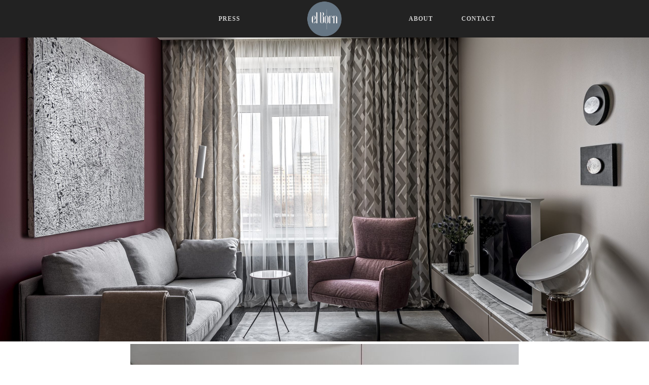

--- FILE ---
content_type: text/html; charset=UTF-8
request_url: https://www.elbornstudio.com/residential/bolshaya-filyovskaya/
body_size: 75983
content:
<!DOCTYPE html>
<html class="html" lang="en-US">
<head>
	<meta charset="UTF-8">
	<link rel="profile" href="https://gmpg.org/xfn/11">

	<title>Filyovskaya &#8211; el Born studio</title>
<meta name='robots' content='max-image-preview:large' />
<meta name="viewport" content="width=device-width, initial-scale=1"><link rel='dns-prefetch' href='//s.w.org' />
<link rel="alternate" type="application/rss+xml" title="el Born studio &raquo; Feed" href="https://www.elbornstudio.com/feed/" />
<link rel="alternate" type="application/rss+xml" title="el Born studio &raquo; Comments Feed" href="https://www.elbornstudio.com/comments/feed/" />
		<!-- This site uses the Google Analytics by MonsterInsights plugin v9.11.1 - Using Analytics tracking - https://www.monsterinsights.com/ -->
		<!-- Note: MonsterInsights is not currently configured on this site. The site owner needs to authenticate with Google Analytics in the MonsterInsights settings panel. -->
					<!-- No tracking code set -->
				<!-- / Google Analytics by MonsterInsights -->
		<script>
window._wpemojiSettings = {"baseUrl":"https:\/\/s.w.org\/images\/core\/emoji\/14.0.0\/72x72\/","ext":".png","svgUrl":"https:\/\/s.w.org\/images\/core\/emoji\/14.0.0\/svg\/","svgExt":".svg","source":{"concatemoji":"https:\/\/www.elbornstudio.com\/wp-includes\/js\/wp-emoji-release.min.js?ver=6.0.11"}};
/*! This file is auto-generated */
!function(e,a,t){var n,r,o,i=a.createElement("canvas"),p=i.getContext&&i.getContext("2d");function s(e,t){var a=String.fromCharCode,e=(p.clearRect(0,0,i.width,i.height),p.fillText(a.apply(this,e),0,0),i.toDataURL());return p.clearRect(0,0,i.width,i.height),p.fillText(a.apply(this,t),0,0),e===i.toDataURL()}function c(e){var t=a.createElement("script");t.src=e,t.defer=t.type="text/javascript",a.getElementsByTagName("head")[0].appendChild(t)}for(o=Array("flag","emoji"),t.supports={everything:!0,everythingExceptFlag:!0},r=0;r<o.length;r++)t.supports[o[r]]=function(e){if(!p||!p.fillText)return!1;switch(p.textBaseline="top",p.font="600 32px Arial",e){case"flag":return s([127987,65039,8205,9895,65039],[127987,65039,8203,9895,65039])?!1:!s([55356,56826,55356,56819],[55356,56826,8203,55356,56819])&&!s([55356,57332,56128,56423,56128,56418,56128,56421,56128,56430,56128,56423,56128,56447],[55356,57332,8203,56128,56423,8203,56128,56418,8203,56128,56421,8203,56128,56430,8203,56128,56423,8203,56128,56447]);case"emoji":return!s([129777,127995,8205,129778,127999],[129777,127995,8203,129778,127999])}return!1}(o[r]),t.supports.everything=t.supports.everything&&t.supports[o[r]],"flag"!==o[r]&&(t.supports.everythingExceptFlag=t.supports.everythingExceptFlag&&t.supports[o[r]]);t.supports.everythingExceptFlag=t.supports.everythingExceptFlag&&!t.supports.flag,t.DOMReady=!1,t.readyCallback=function(){t.DOMReady=!0},t.supports.everything||(n=function(){t.readyCallback()},a.addEventListener?(a.addEventListener("DOMContentLoaded",n,!1),e.addEventListener("load",n,!1)):(e.attachEvent("onload",n),a.attachEvent("onreadystatechange",function(){"complete"===a.readyState&&t.readyCallback()})),(e=t.source||{}).concatemoji?c(e.concatemoji):e.wpemoji&&e.twemoji&&(c(e.twemoji),c(e.wpemoji)))}(window,document,window._wpemojiSettings);
</script>
<style>
img.wp-smiley,
img.emoji {
	display: inline !important;
	border: none !important;
	box-shadow: none !important;
	height: 1em !important;
	width: 1em !important;
	margin: 0 0.07em !important;
	vertical-align: -0.1em !important;
	background: none !important;
	padding: 0 !important;
}
</style>
	<link rel='stylesheet' id='wp-block-library-css'  href='https://www.elbornstudio.com/wp-includes/css/dist/block-library/style.min.css?ver=6.0.11' media='all' />
<style id='wp-block-library-theme-inline-css'>
.wp-block-audio figcaption{color:#555;font-size:13px;text-align:center}.is-dark-theme .wp-block-audio figcaption{color:hsla(0,0%,100%,.65)}.wp-block-code{border:1px solid #ccc;border-radius:4px;font-family:Menlo,Consolas,monaco,monospace;padding:.8em 1em}.wp-block-embed figcaption{color:#555;font-size:13px;text-align:center}.is-dark-theme .wp-block-embed figcaption{color:hsla(0,0%,100%,.65)}.blocks-gallery-caption{color:#555;font-size:13px;text-align:center}.is-dark-theme .blocks-gallery-caption{color:hsla(0,0%,100%,.65)}.wp-block-image figcaption{color:#555;font-size:13px;text-align:center}.is-dark-theme .wp-block-image figcaption{color:hsla(0,0%,100%,.65)}.wp-block-pullquote{border-top:4px solid;border-bottom:4px solid;margin-bottom:1.75em;color:currentColor}.wp-block-pullquote__citation,.wp-block-pullquote cite,.wp-block-pullquote footer{color:currentColor;text-transform:uppercase;font-size:.8125em;font-style:normal}.wp-block-quote{border-left:.25em solid;margin:0 0 1.75em;padding-left:1em}.wp-block-quote cite,.wp-block-quote footer{color:currentColor;font-size:.8125em;position:relative;font-style:normal}.wp-block-quote.has-text-align-right{border-left:none;border-right:.25em solid;padding-left:0;padding-right:1em}.wp-block-quote.has-text-align-center{border:none;padding-left:0}.wp-block-quote.is-large,.wp-block-quote.is-style-large,.wp-block-quote.is-style-plain{border:none}.wp-block-search .wp-block-search__label{font-weight:700}:where(.wp-block-group.has-background){padding:1.25em 2.375em}.wp-block-separator.has-css-opacity{opacity:.4}.wp-block-separator{border:none;border-bottom:2px solid;margin-left:auto;margin-right:auto}.wp-block-separator.has-alpha-channel-opacity{opacity:1}.wp-block-separator:not(.is-style-wide):not(.is-style-dots){width:100px}.wp-block-separator.has-background:not(.is-style-dots){border-bottom:none;height:1px}.wp-block-separator.has-background:not(.is-style-wide):not(.is-style-dots){height:2px}.wp-block-table thead{border-bottom:3px solid}.wp-block-table tfoot{border-top:3px solid}.wp-block-table td,.wp-block-table th{padding:.5em;border:1px solid;word-break:normal}.wp-block-table figcaption{color:#555;font-size:13px;text-align:center}.is-dark-theme .wp-block-table figcaption{color:hsla(0,0%,100%,.65)}.wp-block-video figcaption{color:#555;font-size:13px;text-align:center}.is-dark-theme .wp-block-video figcaption{color:hsla(0,0%,100%,.65)}.wp-block-template-part.has-background{padding:1.25em 2.375em;margin-top:0;margin-bottom:0}
</style>
<style id='global-styles-inline-css'>
body{--wp--preset--color--black: #000000;--wp--preset--color--cyan-bluish-gray: #abb8c3;--wp--preset--color--white: #ffffff;--wp--preset--color--pale-pink: #f78da7;--wp--preset--color--vivid-red: #cf2e2e;--wp--preset--color--luminous-vivid-orange: #ff6900;--wp--preset--color--luminous-vivid-amber: #fcb900;--wp--preset--color--light-green-cyan: #7bdcb5;--wp--preset--color--vivid-green-cyan: #00d084;--wp--preset--color--pale-cyan-blue: #8ed1fc;--wp--preset--color--vivid-cyan-blue: #0693e3;--wp--preset--color--vivid-purple: #9b51e0;--wp--preset--gradient--vivid-cyan-blue-to-vivid-purple: linear-gradient(135deg,rgba(6,147,227,1) 0%,rgb(155,81,224) 100%);--wp--preset--gradient--light-green-cyan-to-vivid-green-cyan: linear-gradient(135deg,rgb(122,220,180) 0%,rgb(0,208,130) 100%);--wp--preset--gradient--luminous-vivid-amber-to-luminous-vivid-orange: linear-gradient(135deg,rgba(252,185,0,1) 0%,rgba(255,105,0,1) 100%);--wp--preset--gradient--luminous-vivid-orange-to-vivid-red: linear-gradient(135deg,rgba(255,105,0,1) 0%,rgb(207,46,46) 100%);--wp--preset--gradient--very-light-gray-to-cyan-bluish-gray: linear-gradient(135deg,rgb(238,238,238) 0%,rgb(169,184,195) 100%);--wp--preset--gradient--cool-to-warm-spectrum: linear-gradient(135deg,rgb(74,234,220) 0%,rgb(151,120,209) 20%,rgb(207,42,186) 40%,rgb(238,44,130) 60%,rgb(251,105,98) 80%,rgb(254,248,76) 100%);--wp--preset--gradient--blush-light-purple: linear-gradient(135deg,rgb(255,206,236) 0%,rgb(152,150,240) 100%);--wp--preset--gradient--blush-bordeaux: linear-gradient(135deg,rgb(254,205,165) 0%,rgb(254,45,45) 50%,rgb(107,0,62) 100%);--wp--preset--gradient--luminous-dusk: linear-gradient(135deg,rgb(255,203,112) 0%,rgb(199,81,192) 50%,rgb(65,88,208) 100%);--wp--preset--gradient--pale-ocean: linear-gradient(135deg,rgb(255,245,203) 0%,rgb(182,227,212) 50%,rgb(51,167,181) 100%);--wp--preset--gradient--electric-grass: linear-gradient(135deg,rgb(202,248,128) 0%,rgb(113,206,126) 100%);--wp--preset--gradient--midnight: linear-gradient(135deg,rgb(2,3,129) 0%,rgb(40,116,252) 100%);--wp--preset--duotone--dark-grayscale: url('#wp-duotone-dark-grayscale');--wp--preset--duotone--grayscale: url('#wp-duotone-grayscale');--wp--preset--duotone--purple-yellow: url('#wp-duotone-purple-yellow');--wp--preset--duotone--blue-red: url('#wp-duotone-blue-red');--wp--preset--duotone--midnight: url('#wp-duotone-midnight');--wp--preset--duotone--magenta-yellow: url('#wp-duotone-magenta-yellow');--wp--preset--duotone--purple-green: url('#wp-duotone-purple-green');--wp--preset--duotone--blue-orange: url('#wp-duotone-blue-orange');--wp--preset--font-size--small: 13px;--wp--preset--font-size--medium: 20px;--wp--preset--font-size--large: 36px;--wp--preset--font-size--x-large: 42px;}.has-black-color{color: var(--wp--preset--color--black) !important;}.has-cyan-bluish-gray-color{color: var(--wp--preset--color--cyan-bluish-gray) !important;}.has-white-color{color: var(--wp--preset--color--white) !important;}.has-pale-pink-color{color: var(--wp--preset--color--pale-pink) !important;}.has-vivid-red-color{color: var(--wp--preset--color--vivid-red) !important;}.has-luminous-vivid-orange-color{color: var(--wp--preset--color--luminous-vivid-orange) !important;}.has-luminous-vivid-amber-color{color: var(--wp--preset--color--luminous-vivid-amber) !important;}.has-light-green-cyan-color{color: var(--wp--preset--color--light-green-cyan) !important;}.has-vivid-green-cyan-color{color: var(--wp--preset--color--vivid-green-cyan) !important;}.has-pale-cyan-blue-color{color: var(--wp--preset--color--pale-cyan-blue) !important;}.has-vivid-cyan-blue-color{color: var(--wp--preset--color--vivid-cyan-blue) !important;}.has-vivid-purple-color{color: var(--wp--preset--color--vivid-purple) !important;}.has-black-background-color{background-color: var(--wp--preset--color--black) !important;}.has-cyan-bluish-gray-background-color{background-color: var(--wp--preset--color--cyan-bluish-gray) !important;}.has-white-background-color{background-color: var(--wp--preset--color--white) !important;}.has-pale-pink-background-color{background-color: var(--wp--preset--color--pale-pink) !important;}.has-vivid-red-background-color{background-color: var(--wp--preset--color--vivid-red) !important;}.has-luminous-vivid-orange-background-color{background-color: var(--wp--preset--color--luminous-vivid-orange) !important;}.has-luminous-vivid-amber-background-color{background-color: var(--wp--preset--color--luminous-vivid-amber) !important;}.has-light-green-cyan-background-color{background-color: var(--wp--preset--color--light-green-cyan) !important;}.has-vivid-green-cyan-background-color{background-color: var(--wp--preset--color--vivid-green-cyan) !important;}.has-pale-cyan-blue-background-color{background-color: var(--wp--preset--color--pale-cyan-blue) !important;}.has-vivid-cyan-blue-background-color{background-color: var(--wp--preset--color--vivid-cyan-blue) !important;}.has-vivid-purple-background-color{background-color: var(--wp--preset--color--vivid-purple) !important;}.has-black-border-color{border-color: var(--wp--preset--color--black) !important;}.has-cyan-bluish-gray-border-color{border-color: var(--wp--preset--color--cyan-bluish-gray) !important;}.has-white-border-color{border-color: var(--wp--preset--color--white) !important;}.has-pale-pink-border-color{border-color: var(--wp--preset--color--pale-pink) !important;}.has-vivid-red-border-color{border-color: var(--wp--preset--color--vivid-red) !important;}.has-luminous-vivid-orange-border-color{border-color: var(--wp--preset--color--luminous-vivid-orange) !important;}.has-luminous-vivid-amber-border-color{border-color: var(--wp--preset--color--luminous-vivid-amber) !important;}.has-light-green-cyan-border-color{border-color: var(--wp--preset--color--light-green-cyan) !important;}.has-vivid-green-cyan-border-color{border-color: var(--wp--preset--color--vivid-green-cyan) !important;}.has-pale-cyan-blue-border-color{border-color: var(--wp--preset--color--pale-cyan-blue) !important;}.has-vivid-cyan-blue-border-color{border-color: var(--wp--preset--color--vivid-cyan-blue) !important;}.has-vivid-purple-border-color{border-color: var(--wp--preset--color--vivid-purple) !important;}.has-vivid-cyan-blue-to-vivid-purple-gradient-background{background: var(--wp--preset--gradient--vivid-cyan-blue-to-vivid-purple) !important;}.has-light-green-cyan-to-vivid-green-cyan-gradient-background{background: var(--wp--preset--gradient--light-green-cyan-to-vivid-green-cyan) !important;}.has-luminous-vivid-amber-to-luminous-vivid-orange-gradient-background{background: var(--wp--preset--gradient--luminous-vivid-amber-to-luminous-vivid-orange) !important;}.has-luminous-vivid-orange-to-vivid-red-gradient-background{background: var(--wp--preset--gradient--luminous-vivid-orange-to-vivid-red) !important;}.has-very-light-gray-to-cyan-bluish-gray-gradient-background{background: var(--wp--preset--gradient--very-light-gray-to-cyan-bluish-gray) !important;}.has-cool-to-warm-spectrum-gradient-background{background: var(--wp--preset--gradient--cool-to-warm-spectrum) !important;}.has-blush-light-purple-gradient-background{background: var(--wp--preset--gradient--blush-light-purple) !important;}.has-blush-bordeaux-gradient-background{background: var(--wp--preset--gradient--blush-bordeaux) !important;}.has-luminous-dusk-gradient-background{background: var(--wp--preset--gradient--luminous-dusk) !important;}.has-pale-ocean-gradient-background{background: var(--wp--preset--gradient--pale-ocean) !important;}.has-electric-grass-gradient-background{background: var(--wp--preset--gradient--electric-grass) !important;}.has-midnight-gradient-background{background: var(--wp--preset--gradient--midnight) !important;}.has-small-font-size{font-size: var(--wp--preset--font-size--small) !important;}.has-medium-font-size{font-size: var(--wp--preset--font-size--medium) !important;}.has-large-font-size{font-size: var(--wp--preset--font-size--large) !important;}.has-x-large-font-size{font-size: var(--wp--preset--font-size--x-large) !important;}
</style>
<link rel='stylesheet' id='font-awesome-css'  href='https://www.elbornstudio.com/wp-content/themes/oceanwp/assets/fonts/fontawesome/css/all.min.css?ver=5.15.1' media='all' />
<link rel='stylesheet' id='simple-line-icons-css'  href='https://www.elbornstudio.com/wp-content/themes/oceanwp/assets/css/third/simple-line-icons.min.css?ver=2.4.0' media='all' />
<link rel='stylesheet' id='oceanwp-style-css'  href='https://www.elbornstudio.com/wp-content/themes/oceanwp/assets/css/style.min.css?ver=3.3.5' media='all' />
<link rel='stylesheet' id='oceanwp-google-font-montserrat-css'  href='http://www.elbornstudio.com/wp-content/uploads/oceanwp-webfonts-css/7b1d26ddb75797f9245819cf59fa8557.css?ver=6.0.11' media='all' />
<link rel='stylesheet' id='oceanwp-google-font-josefin-sans-css'  href='http://www.elbornstudio.com/wp-content/uploads/oceanwp-webfonts-css/7378bd90b9c91ac93de3050637071af1.css?ver=6.0.11' media='all' />
<link rel='stylesheet' id='elementor-icons-css'  href='https://www.elbornstudio.com/wp-content/plugins/elementor/assets/lib/eicons/css/elementor-icons.min.css?ver=5.16.0' media='all' />
<link rel='stylesheet' id='elementor-frontend-legacy-css'  href='https://www.elbornstudio.com/wp-content/plugins/elementor/assets/css/frontend-legacy.min.css?ver=3.7.8' media='all' />
<link rel='stylesheet' id='elementor-frontend-css'  href='https://www.elbornstudio.com/wp-content/plugins/elementor/assets/css/frontend.min.css?ver=3.7.8' media='all' />
<link rel='stylesheet' id='elementor-post-396-css'  href='https://www.elbornstudio.com/wp-content/uploads/elementor/css/post-396.css?ver=1666213553' media='all' />
<link rel='stylesheet' id='elementor-post-672-css'  href='https://www.elbornstudio.com/wp-content/uploads/elementor/css/post-672.css?ver=1668851733' media='all' />
<link rel='stylesheet' id='oe-widgets-style-css'  href='https://www.elbornstudio.com/wp-content/plugins/ocean-extra/assets/css/widgets.css?ver=6.0.11' media='all' />
<link rel='stylesheet' id='google-fonts-1-css'  href='https://fonts.googleapis.com/css?family=Roboto%3A100%2C100italic%2C200%2C200italic%2C300%2C300italic%2C400%2C400italic%2C500%2C500italic%2C600%2C600italic%2C700%2C700italic%2C800%2C800italic%2C900%2C900italic%7CRoboto+Slab%3A100%2C100italic%2C200%2C200italic%2C300%2C300italic%2C400%2C400italic%2C500%2C500italic%2C600%2C600italic%2C700%2C700italic%2C800%2C800italic%2C900%2C900italic&#038;display=auto&#038;ver=6.0.11' media='all' />
<!--n2css--><script src='https://www.elbornstudio.com/wp-includes/js/jquery/jquery.min.js?ver=3.6.0' id='jquery-core-js'></script>
<script src='https://www.elbornstudio.com/wp-includes/js/jquery/jquery-migrate.min.js?ver=3.3.2' id='jquery-migrate-js'></script>
<link rel="https://api.w.org/" href="https://www.elbornstudio.com/wp-json/" /><link rel="alternate" type="application/json" href="https://www.elbornstudio.com/wp-json/wp/v2/residential/672" /><link rel="EditURI" type="application/rsd+xml" title="RSD" href="https://www.elbornstudio.com/xmlrpc.php?rsd" />
<link rel="wlwmanifest" type="application/wlwmanifest+xml" href="https://www.elbornstudio.com/wp-includes/wlwmanifest.xml" /> 
<meta name="generator" content="WordPress 6.0.11" />
<link rel="canonical" href="https://www.elbornstudio.com/residential/bolshaya-filyovskaya/" />
<link rel='shortlink' href='https://www.elbornstudio.com/?p=672' />
<link rel="alternate" type="application/json+oembed" href="https://www.elbornstudio.com/wp-json/oembed/1.0/embed?url=https%3A%2F%2Fwww.elbornstudio.com%2Fresidential%2Fbolshaya-filyovskaya%2F" />
<link rel="alternate" type="text/xml+oembed" href="https://www.elbornstudio.com/wp-json/oembed/1.0/embed?url=https%3A%2F%2Fwww.elbornstudio.com%2Fresidential%2Fbolshaya-filyovskaya%2F&#038;format=xml" />
<style>.recentcomments a{display:inline !important;padding:0 !important;margin:0 !important;}</style><link rel="icon" href="https://www.elbornstudio.com/wp-content/uploads/2019/03/El_Born_logo_copy_2-150x150.png" sizes="32x32" />
<link rel="icon" href="https://www.elbornstudio.com/wp-content/uploads/2019/03/El_Born_logo_copy_2.png" sizes="192x192" />
<link rel="apple-touch-icon" href="https://www.elbornstudio.com/wp-content/uploads/2019/03/El_Born_logo_copy_2.png" />
<meta name="msapplication-TileImage" content="https://www.elbornstudio.com/wp-content/uploads/2019/03/El_Born_logo_copy_2.png" />
		<style id="wp-custom-css">
			/* Padding header menu items */#site-header.center-header #site-navigation-wrap .dropdown-menu >li >a{padding:0 28px}/* Blog entries */.blog-entry.grid-entry .blog-entry-header{margin:20px 0 20px}.blog-entry.grid-entry .blog-entry-inner{text-align:center}/* Single post title */.single-post h2.entry-title{text-align:center;margin:0}p{text-indent:20px;/* Отступ первой строки в пикселах */}		</style>
		<!-- OceanWP CSS -->
<style type="text/css">
/* General CSS */a:hover,a.light:hover,.theme-heading .text::before,.theme-heading .text::after,#top-bar-content >a:hover,#top-bar-social li.oceanwp-email a:hover,#site-navigation-wrap .dropdown-menu >li >a:hover,#site-header.medium-header #medium-searchform button:hover,.oceanwp-mobile-menu-icon a:hover,.blog-entry.post .blog-entry-header .entry-title a:hover,.blog-entry.post .blog-entry-readmore a:hover,.blog-entry.thumbnail-entry .blog-entry-category a,ul.meta li a:hover,.dropcap,.single nav.post-navigation .nav-links .title,body .related-post-title a:hover,body #wp-calendar caption,body .contact-info-widget.default i,body .contact-info-widget.big-icons i,body .custom-links-widget .oceanwp-custom-links li a:hover,body .custom-links-widget .oceanwp-custom-links li a:hover:before,body .posts-thumbnails-widget li a:hover,body .social-widget li.oceanwp-email a:hover,.comment-author .comment-meta .comment-reply-link,#respond #cancel-comment-reply-link:hover,#footer-widgets .footer-box a:hover,#footer-bottom a:hover,#footer-bottom #footer-bottom-menu a:hover,.sidr a:hover,.sidr-class-dropdown-toggle:hover,.sidr-class-menu-item-has-children.active >a,.sidr-class-menu-item-has-children.active >a >.sidr-class-dropdown-toggle,input[type=checkbox]:checked:before{color:#cda85c}.single nav.post-navigation .nav-links .title .owp-icon use,.blog-entry.post .blog-entry-readmore a:hover .owp-icon use,body .contact-info-widget.default .owp-icon use,body .contact-info-widget.big-icons .owp-icon use{stroke:#cda85c}input[type="button"],input[type="reset"],input[type="submit"],button[type="submit"],.button,#site-navigation-wrap .dropdown-menu >li.btn >a >span,.thumbnail:hover i,.post-quote-content,.omw-modal .omw-close-modal,body .contact-info-widget.big-icons li:hover i,body div.wpforms-container-full .wpforms-form input[type=submit],body div.wpforms-container-full .wpforms-form button[type=submit],body div.wpforms-container-full .wpforms-form .wpforms-page-button{background-color:#cda85c}.thumbnail:hover .link-post-svg-icon{background-color:#cda85c}body .contact-info-widget.big-icons li:hover .owp-icon{background-color:#cda85c}.widget-title{border-color:#cda85c}blockquote{border-color:#cda85c}#searchform-dropdown{border-color:#cda85c}.dropdown-menu .sub-menu{border-color:#cda85c}.blog-entry.large-entry .blog-entry-readmore a:hover{border-color:#cda85c}.oceanwp-newsletter-form-wrap input[type="email"]:focus{border-color:#cda85c}.social-widget li.oceanwp-email a:hover{border-color:#cda85c}#respond #cancel-comment-reply-link:hover{border-color:#cda85c}body .contact-info-widget.big-icons li:hover i{border-color:#cda85c}#footer-widgets .oceanwp-newsletter-form-wrap input[type="email"]:focus{border-color:#cda85c}blockquote,.wp-block-quote{border-left-color:#cda85c}body .contact-info-widget.big-icons li:hover .owp-icon{border-color:#cda85c}input[type="button"]:hover,input[type="reset"]:hover,input[type="submit"]:hover,button[type="submit"]:hover,input[type="button"]:focus,input[type="reset"]:focus,input[type="submit"]:focus,button[type="submit"]:focus,.button:hover,.button:focus,#site-navigation-wrap .dropdown-menu >li.btn >a:hover >span,.post-quote-author,.omw-modal .omw-close-modal:hover,body div.wpforms-container-full .wpforms-form input[type=submit]:hover,body div.wpforms-container-full .wpforms-form button[type=submit]:hover,body div.wpforms-container-full .wpforms-form .wpforms-page-button:hover{background-color:#333333}table th,table td,hr,.content-area,body.content-left-sidebar #content-wrap .content-area,.content-left-sidebar .content-area,#top-bar-wrap,#site-header,#site-header.top-header #search-toggle,.dropdown-menu ul li,.centered-minimal-page-header,.blog-entry.post,.blog-entry.grid-entry .blog-entry-inner,.blog-entry.thumbnail-entry .blog-entry-bottom,.single-post .entry-title,.single .entry-share-wrap .entry-share,.single .entry-share,.single .entry-share ul li a,.single nav.post-navigation,.single nav.post-navigation .nav-links .nav-previous,#author-bio,#author-bio .author-bio-avatar,#author-bio .author-bio-social li a,#related-posts,#comments,.comment-body,#respond #cancel-comment-reply-link,#blog-entries .type-page,.page-numbers a,.page-numbers span:not(.elementor-screen-only),.page-links span,body #wp-calendar caption,body #wp-calendar th,body #wp-calendar tbody,body .contact-info-widget.default i,body .contact-info-widget.big-icons i,body .posts-thumbnails-widget li,body .tagcloud a{border-color:#ffffff}body .contact-info-widget.big-icons .owp-icon,body .contact-info-widget.default .owp-icon{border-color:#ffffff}.container{width:1400px}form input[type="text"],form input[type="password"],form input[type="email"],form input[type="url"],form input[type="date"],form input[type="month"],form input[type="time"],form input[type="datetime"],form input[type="datetime-local"],form input[type="week"],form input[type="number"],form input[type="search"],form input[type="tel"],form input[type="color"],form select,form textarea,.woocommerce .woocommerce-checkout .select2-container--default .select2-selection--single{border-radius:2px}body div.wpforms-container-full .wpforms-form input[type=date],body div.wpforms-container-full .wpforms-form input[type=datetime],body div.wpforms-container-full .wpforms-form input[type=datetime-local],body div.wpforms-container-full .wpforms-form input[type=email],body div.wpforms-container-full .wpforms-form input[type=month],body div.wpforms-container-full .wpforms-form input[type=number],body div.wpforms-container-full .wpforms-form input[type=password],body div.wpforms-container-full .wpforms-form input[type=range],body div.wpforms-container-full .wpforms-form input[type=search],body div.wpforms-container-full .wpforms-form input[type=tel],body div.wpforms-container-full .wpforms-form input[type=text],body div.wpforms-container-full .wpforms-form input[type=time],body div.wpforms-container-full .wpforms-form input[type=url],body div.wpforms-container-full .wpforms-form input[type=week],body div.wpforms-container-full .wpforms-form select,body div.wpforms-container-full .wpforms-form textarea{border-radius:2px}form input[type="text"]:focus,form input[type="password"]:focus,form input[type="email"]:focus,form input[type="tel"]:focus,form input[type="url"]:focus,form input[type="search"]:focus,form textarea:focus,.select2-drop-active,.select2-dropdown-open.select2-drop-above .select2-choice,.select2-dropdown-open.select2-drop-above .select2-choices,.select2-drop.select2-drop-above.select2-drop-active,.select2-container-active .select2-choice,.select2-container-active .select2-choices{border-color:#d3d3d3}body div.wpforms-container-full .wpforms-form input:focus,body div.wpforms-container-full .wpforms-form textarea:focus,body div.wpforms-container-full .wpforms-form select:focus{border-color:#d3d3d3}form input[type="text"],form input[type="password"],form input[type="email"],form input[type="url"],form input[type="date"],form input[type="month"],form input[type="time"],form input[type="datetime"],form input[type="datetime-local"],form input[type="week"],form input[type="number"],form input[type="search"],form input[type="tel"],form input[type="color"],form select,form textarea,.woocommerce .woocommerce-checkout .select2-container--default .select2-selection--single{background-color:#f7f7f7}body div.wpforms-container-full .wpforms-form input[type=date],body div.wpforms-container-full .wpforms-form input[type=datetime],body div.wpforms-container-full .wpforms-form input[type=datetime-local],body div.wpforms-container-full .wpforms-form input[type=email],body div.wpforms-container-full .wpforms-form input[type=month],body div.wpforms-container-full .wpforms-form input[type=number],body div.wpforms-container-full .wpforms-form input[type=password],body div.wpforms-container-full .wpforms-form input[type=range],body div.wpforms-container-full .wpforms-form input[type=search],body div.wpforms-container-full .wpforms-form input[type=tel],body div.wpforms-container-full .wpforms-form input[type=text],body div.wpforms-container-full .wpforms-form input[type=time],body div.wpforms-container-full .wpforms-form input[type=url],body div.wpforms-container-full .wpforms-form input[type=week],body div.wpforms-container-full .wpforms-form select,body div.wpforms-container-full .wpforms-form textarea{background-color:#f7f7f7}.theme-button,input[type="submit"],button[type="submit"],button,.button,body div.wpforms-container-full .wpforms-form input[type=submit],body div.wpforms-container-full .wpforms-form button[type=submit],body div.wpforms-container-full .wpforms-form .wpforms-page-button{border-radius:2px}/* Header CSS */#site-header,.has-transparent-header .is-sticky #site-header,.has-vh-transparent .is-sticky #site-header.vertical-header,#searchform-header-replace{background-color:#222222}#site-header.has-header-media .overlay-header-media{background-color:rgba(0,0,0,0.5)}#site-logo #site-logo-inner a img,#site-header.center-header #site-navigation-wrap .middle-site-logo a img{max-width:70px}@media (max-width:480px){#site-logo #site-logo-inner a img,#site-header.center-header #site-navigation-wrap .middle-site-logo a img{max-width:50px}}#site-header #site-logo #site-logo-inner a img,#site-header.center-header #site-navigation-wrap .middle-site-logo a img{max-height:70px}@media (max-width:480px){#site-header #site-logo #site-logo-inner a img,#site-header.center-header #site-navigation-wrap .middle-site-logo a img{max-height:50px}}#searchform-dropdown input,#icon-searchform-dropdown input{background-color:#1b1b1b}#searchform-dropdown input,#icon-searchform-dropdown input{color:#ffffff}#searchform-dropdown input,#icon-searchform-dropdown input{border-color:#000000}#searchform-dropdown input:focus,#icon-searchform-dropdown input:focus{border-color:#000000}#site-navigation-wrap .dropdown-menu >li >a,.oceanwp-mobile-menu-icon a,#searchform-header-replace-close{color:#cecece}#site-navigation-wrap .dropdown-menu >li >a .owp-icon use,.oceanwp-mobile-menu-icon a .owp-icon use,#searchform-header-replace-close .owp-icon use{stroke:#cecece}#site-navigation-wrap .dropdown-menu >.current-menu-item >a,#site-navigation-wrap .dropdown-menu >.current-menu-ancestor >a,#site-navigation-wrap .dropdown-menu >.current-menu-item >a:hover,#site-navigation-wrap .dropdown-menu >.current-menu-ancestor >a:hover{color:#ffffff}.dropdown-menu .sub-menu,#searchform-dropdown,.current-shop-items-dropdown{background-color:#1b1b1b}.dropdown-menu ul li.menu-item,.navigation >ul >li >ul.megamenu.sub-menu >li,.navigation .megamenu li ul.sub-menu{border-color:#111111}.dropdown-menu ul li a.menu-link{color:#ffffff}.dropdown-menu ul li a.menu-link .owp-icon use{stroke:#ffffff}.dropdown-menu ul li a.menu-link:hover{color:#ffffff}.dropdown-menu ul li a.menu-link:hover .owp-icon use{stroke:#ffffff}.dropdown-menu ul li a.menu-link:hover{background-color:#111111}a.sidr-class-toggle-sidr-close{background-color:#222222}#sidr,#mobile-dropdown{background-color:#333333}body .sidr a,body .sidr-class-dropdown-toggle,#mobile-dropdown ul li a,#mobile-dropdown ul li a .dropdown-toggle,#mobile-fullscreen ul li a,#mobile-fullscreen .oceanwp-social-menu.simple-social ul li a{color:#cccccc}#mobile-fullscreen a.close .close-icon-inner,#mobile-fullscreen a.close .close-icon-inner::after{background-color:#cccccc}body .sidr-class-mobile-searchform input,body .sidr-class-mobile-searchform input:focus,#mobile-dropdown #mobile-menu-search form input,#mobile-fullscreen #mobile-search input,#mobile-fullscreen #mobile-search label{color:#ffffff}body .sidr-class-mobile-searchform input,#mobile-dropdown #mobile-menu-search form input,#mobile-fullscreen #mobile-search input{border-color:#111111}body .sidr-class-mobile-searchform input:focus,#mobile-dropdown #mobile-menu-search form input:focus,#mobile-fullscreen #mobile-search input:focus{border-color:#000000}.sidr-class-mobile-searchform button,#mobile-dropdown #mobile-menu-search form button{color:#cccccc}.sidr-class-mobile-searchform button .owp-icon use,#mobile-dropdown #mobile-menu-search form button .owp-icon use{stroke:#cccccc}.sidr-class-mobile-searchform button:hover,#mobile-dropdown #mobile-menu-search form button:hover{color:#ffffff}.sidr-class-mobile-searchform button:hover .owp-icon use,#mobile-dropdown #mobile-menu-search form button:hover .owp-icon use{stroke:#ffffff}/* Footer Bottom CSS */#footer-bottom{background-color:#f2f2f2}#footer-bottom,#footer-bottom p{color:#848484}#footer-bottom a,#footer-bottom #footer-bottom-menu a{color:#848484}#footer-bottom a:hover,#footer-bottom #footer-bottom-menu a:hover{color:#333333}/* Typography CSS */body{font-family:Lucida Sans Unicode,Lucida Grande,sans-serif;font-size:15px;letter-spacing:.2px}h1,h2,h3,h4,h5,h6,.theme-heading,.widget-title,.oceanwp-widget-recent-posts-title,.comment-reply-title,.entry-title,.sidebar-box .widget-title{font-family:Montserrat}#site-navigation-wrap .dropdown-menu >li >a,#site-header.full_screen-header .fs-dropdown-menu >li >a,#site-header.top-header #site-navigation-wrap .dropdown-menu >li >a,#site-header.center-header #site-navigation-wrap .dropdown-menu >li >a,#site-header.medium-header #site-navigation-wrap .dropdown-menu >li >a,.oceanwp-mobile-menu-icon a{font-family:Montserrat;font-weight:600;font-size:12px;letter-spacing:1px;text-transform:uppercase}.blog-entry.post .blog-entry-header .entry-title a{font-family:Josefin Sans;font-size:25px}.single-post .entry-title{font-family:Josefin Sans;font-size:70px}#footer-bottom #copyright{font-size:11px;letter-spacing:1px;text-transform:uppercase}#footer-bottom #footer-bottom-menu{font-size:11px;letter-spacing:1px;text-transform:uppercase}
</style></head>

<body class="residential-template residential-template-elementor_header_footer single single-residential postid-672 wp-custom-logo wp-embed-responsive oceanwp-theme fullscreen-mobile no-header-border default-breakpoint has-sidebar content-right-sidebar page-header-disabled has-breadcrumbs has-blog-grid elementor-default elementor-template-full-width elementor-kit-396 elementor-page elementor-page-672" itemscope="itemscope" itemtype="https://schema.org/WebPage">

	<svg xmlns="http://www.w3.org/2000/svg" viewBox="0 0 0 0" width="0" height="0" focusable="false" role="none" style="visibility: hidden; position: absolute; left: -9999px; overflow: hidden;" ><defs><filter id="wp-duotone-dark-grayscale"><feColorMatrix color-interpolation-filters="sRGB" type="matrix" values=" .299 .587 .114 0 0 .299 .587 .114 0 0 .299 .587 .114 0 0 .299 .587 .114 0 0 " /><feComponentTransfer color-interpolation-filters="sRGB" ><feFuncR type="table" tableValues="0 0.49803921568627" /><feFuncG type="table" tableValues="0 0.49803921568627" /><feFuncB type="table" tableValues="0 0.49803921568627" /><feFuncA type="table" tableValues="1 1" /></feComponentTransfer><feComposite in2="SourceGraphic" operator="in" /></filter></defs></svg><svg xmlns="http://www.w3.org/2000/svg" viewBox="0 0 0 0" width="0" height="0" focusable="false" role="none" style="visibility: hidden; position: absolute; left: -9999px; overflow: hidden;" ><defs><filter id="wp-duotone-grayscale"><feColorMatrix color-interpolation-filters="sRGB" type="matrix" values=" .299 .587 .114 0 0 .299 .587 .114 0 0 .299 .587 .114 0 0 .299 .587 .114 0 0 " /><feComponentTransfer color-interpolation-filters="sRGB" ><feFuncR type="table" tableValues="0 1" /><feFuncG type="table" tableValues="0 1" /><feFuncB type="table" tableValues="0 1" /><feFuncA type="table" tableValues="1 1" /></feComponentTransfer><feComposite in2="SourceGraphic" operator="in" /></filter></defs></svg><svg xmlns="http://www.w3.org/2000/svg" viewBox="0 0 0 0" width="0" height="0" focusable="false" role="none" style="visibility: hidden; position: absolute; left: -9999px; overflow: hidden;" ><defs><filter id="wp-duotone-purple-yellow"><feColorMatrix color-interpolation-filters="sRGB" type="matrix" values=" .299 .587 .114 0 0 .299 .587 .114 0 0 .299 .587 .114 0 0 .299 .587 .114 0 0 " /><feComponentTransfer color-interpolation-filters="sRGB" ><feFuncR type="table" tableValues="0.54901960784314 0.98823529411765" /><feFuncG type="table" tableValues="0 1" /><feFuncB type="table" tableValues="0.71764705882353 0.25490196078431" /><feFuncA type="table" tableValues="1 1" /></feComponentTransfer><feComposite in2="SourceGraphic" operator="in" /></filter></defs></svg><svg xmlns="http://www.w3.org/2000/svg" viewBox="0 0 0 0" width="0" height="0" focusable="false" role="none" style="visibility: hidden; position: absolute; left: -9999px; overflow: hidden;" ><defs><filter id="wp-duotone-blue-red"><feColorMatrix color-interpolation-filters="sRGB" type="matrix" values=" .299 .587 .114 0 0 .299 .587 .114 0 0 .299 .587 .114 0 0 .299 .587 .114 0 0 " /><feComponentTransfer color-interpolation-filters="sRGB" ><feFuncR type="table" tableValues="0 1" /><feFuncG type="table" tableValues="0 0.27843137254902" /><feFuncB type="table" tableValues="0.5921568627451 0.27843137254902" /><feFuncA type="table" tableValues="1 1" /></feComponentTransfer><feComposite in2="SourceGraphic" operator="in" /></filter></defs></svg><svg xmlns="http://www.w3.org/2000/svg" viewBox="0 0 0 0" width="0" height="0" focusable="false" role="none" style="visibility: hidden; position: absolute; left: -9999px; overflow: hidden;" ><defs><filter id="wp-duotone-midnight"><feColorMatrix color-interpolation-filters="sRGB" type="matrix" values=" .299 .587 .114 0 0 .299 .587 .114 0 0 .299 .587 .114 0 0 .299 .587 .114 0 0 " /><feComponentTransfer color-interpolation-filters="sRGB" ><feFuncR type="table" tableValues="0 0" /><feFuncG type="table" tableValues="0 0.64705882352941" /><feFuncB type="table" tableValues="0 1" /><feFuncA type="table" tableValues="1 1" /></feComponentTransfer><feComposite in2="SourceGraphic" operator="in" /></filter></defs></svg><svg xmlns="http://www.w3.org/2000/svg" viewBox="0 0 0 0" width="0" height="0" focusable="false" role="none" style="visibility: hidden; position: absolute; left: -9999px; overflow: hidden;" ><defs><filter id="wp-duotone-magenta-yellow"><feColorMatrix color-interpolation-filters="sRGB" type="matrix" values=" .299 .587 .114 0 0 .299 .587 .114 0 0 .299 .587 .114 0 0 .299 .587 .114 0 0 " /><feComponentTransfer color-interpolation-filters="sRGB" ><feFuncR type="table" tableValues="0.78039215686275 1" /><feFuncG type="table" tableValues="0 0.94901960784314" /><feFuncB type="table" tableValues="0.35294117647059 0.47058823529412" /><feFuncA type="table" tableValues="1 1" /></feComponentTransfer><feComposite in2="SourceGraphic" operator="in" /></filter></defs></svg><svg xmlns="http://www.w3.org/2000/svg" viewBox="0 0 0 0" width="0" height="0" focusable="false" role="none" style="visibility: hidden; position: absolute; left: -9999px; overflow: hidden;" ><defs><filter id="wp-duotone-purple-green"><feColorMatrix color-interpolation-filters="sRGB" type="matrix" values=" .299 .587 .114 0 0 .299 .587 .114 0 0 .299 .587 .114 0 0 .299 .587 .114 0 0 " /><feComponentTransfer color-interpolation-filters="sRGB" ><feFuncR type="table" tableValues="0.65098039215686 0.40392156862745" /><feFuncG type="table" tableValues="0 1" /><feFuncB type="table" tableValues="0.44705882352941 0.4" /><feFuncA type="table" tableValues="1 1" /></feComponentTransfer><feComposite in2="SourceGraphic" operator="in" /></filter></defs></svg><svg xmlns="http://www.w3.org/2000/svg" viewBox="0 0 0 0" width="0" height="0" focusable="false" role="none" style="visibility: hidden; position: absolute; left: -9999px; overflow: hidden;" ><defs><filter id="wp-duotone-blue-orange"><feColorMatrix color-interpolation-filters="sRGB" type="matrix" values=" .299 .587 .114 0 0 .299 .587 .114 0 0 .299 .587 .114 0 0 .299 .587 .114 0 0 " /><feComponentTransfer color-interpolation-filters="sRGB" ><feFuncR type="table" tableValues="0.098039215686275 1" /><feFuncG type="table" tableValues="0 0.66274509803922" /><feFuncB type="table" tableValues="0.84705882352941 0.41960784313725" /><feFuncA type="table" tableValues="1 1" /></feComponentTransfer><feComposite in2="SourceGraphic" operator="in" /></filter></defs></svg>
	
	<div id="outer-wrap" class="site clr">

		<a class="skip-link screen-reader-text" href="#main">Skip to content</a>

		
		<div id="wrap" class="clr">

			
			
<header id="site-header" class="center-header clr" data-height="0" itemscope="itemscope" itemtype="https://schema.org/WPHeader" role="banner">

	
		

<div id="site-header-inner" class="clr container closer">

	
	

<div id="site-logo" class="clr" itemscope itemtype="https://schema.org/Brand" >

	
	<div id="site-logo-inner" class="clr">

		<a href="https://www.elbornstudio.com/" class="custom-logo-link" rel="home"><img width="247" height="244" src="https://www.elbornstudio.com/wp-content/uploads/2019/03/El_Born_logo_copy_2.png" class="custom-logo" alt="el Born studio" srcset="https://www.elbornstudio.com/wp-content/uploads/2019/03/El_Born_logo_copy_2.png 1x, http://www.elbornstudio.com/wp-content/uploads/2019/03/El_Born_logo_copy_2.png 2x" /></a>
	</div><!-- #site-logo-inner -->

	
	
</div><!-- #site-logo -->


	
	
	<div id="site-navigation-wrap" class="no-top-border clr">

		
		<nav id="site-navigation" class="navigation main-navigation clr" itemscope="itemscope" itemtype="https://schema.org/SiteNavigationElement" role="navigation">

			<ul class="left-menu main-menu dropdown-menu sf-menu clr">
				<li id="menu-item-1230" class="menu-item menu-item-type-post_type menu-item-object-page menu-item-1230"><a href="https://www.elbornstudio.com/press/" class="menu-link"><span class="text-wrap">Press</span></a></li>			</ul>

			
			<div class="middle-site-logo clr">

				
				<a href="https://www.elbornstudio.com/" class="custom-logo-link" rel="home"><img width="247" height="244" src="https://www.elbornstudio.com/wp-content/uploads/2019/03/El_Born_logo_copy_2.png" class="custom-logo" alt="el Born studio" srcset="https://www.elbornstudio.com/wp-content/uploads/2019/03/El_Born_logo_copy_2.png 1x, http://www.elbornstudio.com/wp-content/uploads/2019/03/El_Born_logo_copy_2.png 2x" /></a>
				
			</div>

			
			<ul class="right-menu main-menu dropdown-menu sf-menu clr">

				<li id="menu-item-1231" class="menu-item menu-item-type-post_type menu-item-object-page menu-item-1231"><a href="https://www.elbornstudio.com/about-2/" class="menu-link"><span class="text-wrap">About</span></a></li><li id="menu-item-1219" class="menu-item menu-item-type-post_type menu-item-object-page menu-item-1219"><a href="https://www.elbornstudio.com/contact/" class="menu-link"><span class="text-wrap">Contact</span></a></li>
			</ul>

			
		</nav><!-- #site-navigation -->

		
	</div><!-- #site-navigation-wrap -->

	
	
	<div class="oceanwp-mobile-menu-icon clr mobile-right">

		
		
		
		<a href="#" class="mobile-menu"  aria-label="Mobile Menu">
							<i class="fa fa-bars" aria-hidden="true"></i>
								<span class="oceanwp-text">Menu</span>
				<span class="oceanwp-close-text">Close</span>
						</a>

		
		
		
	</div><!-- #oceanwp-mobile-menu-navbar -->

	

</div><!-- #site-header-inner -->



		
		
</header><!-- #site-header -->


			
			<main id="main" class="site-main clr"  role="main">

						<div data-elementor-type="wp-post" data-elementor-id="672" class="elementor elementor-672">
						<div class="elementor-inner">
				<div class="elementor-section-wrap">
									<section class="elementor-section elementor-top-section elementor-element elementor-element-aa60350 elementor-section-stretched elementor-section-full_width elementor-section-height-min-height elementor-hidden-phone elementor-section-height-default elementor-section-items-middle" data-id="aa60350" data-element_type="section" data-settings="{&quot;stretch_section&quot;:&quot;section-stretched&quot;,&quot;background_background&quot;:&quot;classic&quot;}">
						<div class="elementor-container elementor-column-gap-narrow">
							<div class="elementor-row">
					<div class="elementor-column elementor-col-100 elementor-top-column elementor-element elementor-element-9264e09" data-id="9264e09" data-element_type="column">
			<div class="elementor-column-wrap">
							<div class="elementor-widget-wrap">
								</div>
					</div>
		</div>
								</div>
					</div>
		</section>
				<section class="elementor-section elementor-top-section elementor-element elementor-element-d9fc89b elementor-section-stretched elementor-section-full_width elementor-section-content-middle elementor-section-height-default elementor-section-height-default" data-id="d9fc89b" data-element_type="section" data-settings="{&quot;stretch_section&quot;:&quot;section-stretched&quot;}">
						<div class="elementor-container elementor-column-gap-narrow">
							<div class="elementor-row">
					<div class="elementor-column elementor-col-100 elementor-top-column elementor-element elementor-element-5615bf6" data-id="5615bf6" data-element_type="column">
			<div class="elementor-column-wrap elementor-element-populated">
							<div class="elementor-widget-wrap">
						<div class="elementor-element elementor-element-767236d elementor-widget elementor-widget-image" data-id="767236d" data-element_type="widget" data-widget_type="image.default">
				<div class="elementor-widget-container">
								<div class="elementor-image">
													<a href="http://www.elbornstudio.com/wp-content/uploads/2020/05/Filyovskaya3-scaled.jpeg" data-elementor-open-lightbox="yes" e-action-hash="#elementor-action%3Aaction%3Dlightbox%26settings%3DeyJpZCI6Njc2LCJ1cmwiOiJodHRwczpcL1wvd3d3LmVsYm9ybnN0dWRpby5jb21cL3dwLWNvbnRlbnRcL3VwbG9hZHNcLzIwMjBcLzA1XC9GaWx5b3Zza2F5YTMtc2NhbGVkLmpwZWcifQ%3D%3D">
							<img width="766" height="1024" src="https://www.elbornstudio.com/wp-content/uploads/2020/05/Filyovskaya3-766x1024.jpeg" class="attachment-large size-large" alt="" loading="lazy" srcset="https://www.elbornstudio.com/wp-content/uploads/2020/05/Filyovskaya3-766x1024.jpeg 766w, https://www.elbornstudio.com/wp-content/uploads/2020/05/Filyovskaya3-224x300.jpeg 224w, https://www.elbornstudio.com/wp-content/uploads/2020/05/Filyovskaya3-768x1027.jpeg 768w, https://www.elbornstudio.com/wp-content/uploads/2020/05/Filyovskaya3-1149x1536.jpeg 1149w, https://www.elbornstudio.com/wp-content/uploads/2020/05/Filyovskaya3-1532x2048.jpeg 1532w, https://www.elbornstudio.com/wp-content/uploads/2020/05/Filyovskaya3-scaled.jpeg 1915w" sizes="(max-width: 766px) 100vw, 766px" />								</a>
														</div>
						</div>
				</div>
						</div>
					</div>
		</div>
								</div>
					</div>
		</section>
				<section class="elementor-section elementor-top-section elementor-element elementor-element-35c73b6 elementor-section-stretched elementor-section-full_width elementor-section-content-middle elementor-section-height-default elementor-section-height-default" data-id="35c73b6" data-element_type="section" data-settings="{&quot;stretch_section&quot;:&quot;section-stretched&quot;}">
						<div class="elementor-container elementor-column-gap-narrow">
							<div class="elementor-row">
					<div class="elementor-column elementor-col-100 elementor-top-column elementor-element elementor-element-41b2f0c" data-id="41b2f0c" data-element_type="column">
			<div class="elementor-column-wrap elementor-element-populated">
							<div class="elementor-widget-wrap">
						<div class="elementor-element elementor-element-0c4b44f elementor-widget elementor-widget-image" data-id="0c4b44f" data-element_type="widget" data-widget_type="image.default">
				<div class="elementor-widget-container">
								<div class="elementor-image">
													<a href="http://www.elbornstudio.com/wp-content/uploads/2020/05/Filyovskaya2-scaled.jpeg" data-elementor-open-lightbox="yes" e-action-hash="#elementor-action%3Aaction%3Dlightbox%26settings%3DeyJpZCI6Njc1LCJ1cmwiOiJodHRwczpcL1wvd3d3LmVsYm9ybnN0dWRpby5jb21cL3dwLWNvbnRlbnRcL3VwbG9hZHNcLzIwMjBcLzA1XC9GaWx5b3Zza2F5YTItc2NhbGVkLmpwZWcifQ%3D%3D">
							<img width="768" height="1024" src="https://www.elbornstudio.com/wp-content/uploads/2020/05/Filyovskaya2-768x1024.jpeg" class="attachment-large size-large" alt="" loading="lazy" srcset="https://www.elbornstudio.com/wp-content/uploads/2020/05/Filyovskaya2-768x1024.jpeg 768w, https://www.elbornstudio.com/wp-content/uploads/2020/05/Filyovskaya2-225x300.jpeg 225w, https://www.elbornstudio.com/wp-content/uploads/2020/05/Filyovskaya2-1152x1536.jpeg 1152w, https://www.elbornstudio.com/wp-content/uploads/2020/05/Filyovskaya2-1536x2048.jpeg 1536w, https://www.elbornstudio.com/wp-content/uploads/2020/05/Filyovskaya2-scaled.jpeg 1920w" sizes="(max-width: 768px) 100vw, 768px" />								</a>
														</div>
						</div>
				</div>
						</div>
					</div>
		</div>
								</div>
					</div>
		</section>
				<section class="elementor-section elementor-top-section elementor-element elementor-element-b3ed4a2 elementor-section-stretched elementor-section-full_width elementor-section-height-default elementor-section-height-default" data-id="b3ed4a2" data-element_type="section" data-settings="{&quot;stretch_section&quot;:&quot;section-stretched&quot;}">
						<div class="elementor-container elementor-column-gap-default">
							<div class="elementor-row">
					<div class="elementor-column elementor-col-50 elementor-top-column elementor-element elementor-element-4c61674" data-id="4c61674" data-element_type="column">
			<div class="elementor-column-wrap elementor-element-populated">
							<div class="elementor-widget-wrap">
						<div class="elementor-element elementor-element-add0c31 elementor-widget elementor-widget-image" data-id="add0c31" data-element_type="widget" data-widget_type="image.default">
				<div class="elementor-widget-container">
								<div class="elementor-image">
													<a href="http://www.elbornstudio.com/wp-content/uploads/2020/05/Filyovskaya19-scaled.jpeg" data-elementor-open-lightbox="yes" e-action-hash="#elementor-action%3Aaction%3Dlightbox%26settings%3DeyJpZCI6NjkxLCJ1cmwiOiJodHRwczpcL1wvd3d3LmVsYm9ybnN0dWRpby5jb21cL3dwLWNvbnRlbnRcL3VwbG9hZHNcLzIwMjBcLzA1XC9GaWx5b3Zza2F5YTE5LXNjYWxlZC5qcGVnIn0%3D">
							<img width="768" height="1024" src="https://www.elbornstudio.com/wp-content/uploads/2020/05/Filyovskaya19-768x1024.jpeg" class="attachment-large size-large" alt="" loading="lazy" srcset="https://www.elbornstudio.com/wp-content/uploads/2020/05/Filyovskaya19-768x1024.jpeg 768w, https://www.elbornstudio.com/wp-content/uploads/2020/05/Filyovskaya19-225x300.jpeg 225w, https://www.elbornstudio.com/wp-content/uploads/2020/05/Filyovskaya19-1152x1536.jpeg 1152w, https://www.elbornstudio.com/wp-content/uploads/2020/05/Filyovskaya19-1536x2048.jpeg 1536w, https://www.elbornstudio.com/wp-content/uploads/2020/05/Filyovskaya19-scaled.jpeg 1920w" sizes="(max-width: 768px) 100vw, 768px" />								</a>
														</div>
						</div>
				</div>
						</div>
					</div>
		</div>
				<div class="elementor-column elementor-col-50 elementor-top-column elementor-element elementor-element-78f94d2" data-id="78f94d2" data-element_type="column">
			<div class="elementor-column-wrap elementor-element-populated">
							<div class="elementor-widget-wrap">
						<div class="elementor-element elementor-element-1c2f765 elementor-widget elementor-widget-image" data-id="1c2f765" data-element_type="widget" data-widget_type="image.default">
				<div class="elementor-widget-container">
								<div class="elementor-image">
													<a href="http://www.elbornstudio.com/wp-content/uploads/2020/05/Filyovskaya16-scaled.jpeg" data-elementor-open-lightbox="yes" e-action-hash="#elementor-action%3Aaction%3Dlightbox%26settings%3DeyJpZCI6Njg4LCJ1cmwiOiJodHRwczpcL1wvd3d3LmVsYm9ybnN0dWRpby5jb21cL3dwLWNvbnRlbnRcL3VwbG9hZHNcLzIwMjBcLzA1XC9GaWx5b3Zza2F5YTE2LXNjYWxlZC5qcGVnIn0%3D">
							<img width="768" height="1024" src="https://www.elbornstudio.com/wp-content/uploads/2020/05/Filyovskaya16-768x1024.jpeg" class="attachment-large size-large" alt="" loading="lazy" srcset="https://www.elbornstudio.com/wp-content/uploads/2020/05/Filyovskaya16-768x1024.jpeg 768w, https://www.elbornstudio.com/wp-content/uploads/2020/05/Filyovskaya16-225x300.jpeg 225w, https://www.elbornstudio.com/wp-content/uploads/2020/05/Filyovskaya16-1152x1536.jpeg 1152w, https://www.elbornstudio.com/wp-content/uploads/2020/05/Filyovskaya16-1536x2048.jpeg 1536w, https://www.elbornstudio.com/wp-content/uploads/2020/05/Filyovskaya16-scaled.jpeg 1920w" sizes="(max-width: 768px) 100vw, 768px" />								</a>
														</div>
						</div>
				</div>
						</div>
					</div>
		</div>
								</div>
					</div>
		</section>
				<section class="elementor-section elementor-top-section elementor-element elementor-element-098c8b5 elementor-section-stretched elementor-section-full_width elementor-section-height-default elementor-section-height-default" data-id="098c8b5" data-element_type="section" data-settings="{&quot;stretch_section&quot;:&quot;section-stretched&quot;}">
						<div class="elementor-container elementor-column-gap-default">
							<div class="elementor-row">
					<div class="elementor-column elementor-col-100 elementor-top-column elementor-element elementor-element-43e8573" data-id="43e8573" data-element_type="column">
			<div class="elementor-column-wrap elementor-element-populated">
							<div class="elementor-widget-wrap">
						<div class="elementor-element elementor-element-0f77365 elementor-widget elementor-widget-image" data-id="0f77365" data-element_type="widget" data-widget_type="image.default">
				<div class="elementor-widget-container">
								<div class="elementor-image">
													<a href="http://www.elbornstudio.com/wp-content/uploads/2020/05/Filyovskaya22-scaled.jpeg" data-elementor-open-lightbox="yes" e-action-hash="#elementor-action%3Aaction%3Dlightbox%26settings%3DeyJpZCI6Njk0LCJ1cmwiOiJodHRwczpcL1wvd3d3LmVsYm9ybnN0dWRpby5jb21cL3dwLWNvbnRlbnRcL3VwbG9hZHNcLzIwMjBcLzA1XC9GaWx5b3Zza2F5YTIyLXNjYWxlZC5qcGVnIn0%3D">
							<img width="1024" height="768" src="https://www.elbornstudio.com/wp-content/uploads/2020/05/Filyovskaya22-1024x768.jpeg" class="attachment-large size-large" alt="" loading="lazy" srcset="https://www.elbornstudio.com/wp-content/uploads/2020/05/Filyovskaya22-1024x768.jpeg 1024w, https://www.elbornstudio.com/wp-content/uploads/2020/05/Filyovskaya22-300x225.jpeg 300w, https://www.elbornstudio.com/wp-content/uploads/2020/05/Filyovskaya22-768x576.jpeg 768w, https://www.elbornstudio.com/wp-content/uploads/2020/05/Filyovskaya22-1536x1152.jpeg 1536w, https://www.elbornstudio.com/wp-content/uploads/2020/05/Filyovskaya22-2048x1536.jpeg 2048w" sizes="(max-width: 1024px) 100vw, 1024px" />								</a>
														</div>
						</div>
				</div>
						</div>
					</div>
		</div>
								</div>
					</div>
		</section>
				<section class="elementor-section elementor-top-section elementor-element elementor-element-84c710b elementor-section-stretched elementor-section-full_width elementor-section-height-default elementor-section-height-default" data-id="84c710b" data-element_type="section" data-settings="{&quot;stretch_section&quot;:&quot;section-stretched&quot;}">
						<div class="elementor-container elementor-column-gap-default">
							<div class="elementor-row">
					<div class="elementor-column elementor-col-50 elementor-top-column elementor-element elementor-element-04e9c9f" data-id="04e9c9f" data-element_type="column">
			<div class="elementor-column-wrap elementor-element-populated">
							<div class="elementor-widget-wrap">
						<div class="elementor-element elementor-element-de49154 elementor-widget elementor-widget-image" data-id="de49154" data-element_type="widget" data-widget_type="image.default">
				<div class="elementor-widget-container">
								<div class="elementor-image">
													<a href="http://www.elbornstudio.com/wp-content/uploads/2020/05/Filyovskaya5-scaled.jpeg" data-elementor-open-lightbox="yes" e-action-hash="#elementor-action%3Aaction%3Dlightbox%26settings%3DeyJpZCI6Njc4LCJ1cmwiOiJodHRwczpcL1wvd3d3LmVsYm9ybnN0dWRpby5jb21cL3dwLWNvbnRlbnRcL3VwbG9hZHNcLzIwMjBcLzA1XC9GaWx5b3Zza2F5YTUtc2NhbGVkLmpwZWcifQ%3D%3D">
							<img width="768" height="1024" src="https://www.elbornstudio.com/wp-content/uploads/2020/05/Filyovskaya5-768x1024.jpeg" class="attachment-large size-large" alt="" loading="lazy" srcset="https://www.elbornstudio.com/wp-content/uploads/2020/05/Filyovskaya5-768x1024.jpeg 768w, https://www.elbornstudio.com/wp-content/uploads/2020/05/Filyovskaya5-225x300.jpeg 225w, https://www.elbornstudio.com/wp-content/uploads/2020/05/Filyovskaya5-1152x1536.jpeg 1152w, https://www.elbornstudio.com/wp-content/uploads/2020/05/Filyovskaya5-1536x2048.jpeg 1536w, https://www.elbornstudio.com/wp-content/uploads/2020/05/Filyovskaya5-scaled.jpeg 1920w" sizes="(max-width: 768px) 100vw, 768px" />								</a>
														</div>
						</div>
				</div>
						</div>
					</div>
		</div>
				<div class="elementor-column elementor-col-50 elementor-top-column elementor-element elementor-element-e1a91e6" data-id="e1a91e6" data-element_type="column">
			<div class="elementor-column-wrap elementor-element-populated">
							<div class="elementor-widget-wrap">
						<div class="elementor-element elementor-element-2691908 elementor-widget elementor-widget-image" data-id="2691908" data-element_type="widget" data-widget_type="image.default">
				<div class="elementor-widget-container">
								<div class="elementor-image">
													<a href="http://www.elbornstudio.com/wp-content/uploads/2020/05/Filyovskaya10-scaled.jpeg" data-elementor-open-lightbox="yes" e-action-hash="#elementor-action%3Aaction%3Dlightbox%26settings%3DeyJpZCI6NjgzLCJ1cmwiOiJodHRwczpcL1wvd3d3LmVsYm9ybnN0dWRpby5jb21cL3dwLWNvbnRlbnRcL3VwbG9hZHNcLzIwMjBcLzA1XC9GaWx5b3Zza2F5YTEwLXNjYWxlZC5qcGVnIn0%3D">
							<img width="768" height="1024" src="https://www.elbornstudio.com/wp-content/uploads/2020/05/Filyovskaya10-768x1024.jpeg" class="attachment-large size-large" alt="" loading="lazy" srcset="https://www.elbornstudio.com/wp-content/uploads/2020/05/Filyovskaya10-768x1024.jpeg 768w, https://www.elbornstudio.com/wp-content/uploads/2020/05/Filyovskaya10-225x300.jpeg 225w, https://www.elbornstudio.com/wp-content/uploads/2020/05/Filyovskaya10-1152x1536.jpeg 1152w, https://www.elbornstudio.com/wp-content/uploads/2020/05/Filyovskaya10-1536x2048.jpeg 1536w, https://www.elbornstudio.com/wp-content/uploads/2020/05/Filyovskaya10-scaled.jpeg 1920w" sizes="(max-width: 768px) 100vw, 768px" />								</a>
														</div>
						</div>
				</div>
						</div>
					</div>
		</div>
								</div>
					</div>
		</section>
				<section class="elementor-section elementor-top-section elementor-element elementor-element-98ea4d9 elementor-section-boxed elementor-section-height-default elementor-section-height-default" data-id="98ea4d9" data-element_type="section">
						<div class="elementor-container elementor-column-gap-default">
							<div class="elementor-row">
					<div class="elementor-column elementor-col-100 elementor-top-column elementor-element elementor-element-6339053" data-id="6339053" data-element_type="column">
			<div class="elementor-column-wrap elementor-element-populated">
							<div class="elementor-widget-wrap">
						<div class="elementor-element elementor-element-bce3531 elementor-widget elementor-widget-image" data-id="bce3531" data-element_type="widget" data-widget_type="image.default">
				<div class="elementor-widget-container">
								<div class="elementor-image">
													<a href="http://www.elbornstudio.com/wp-content/uploads/2020/05/Filyovskaya1-scaled.jpeg" data-elementor-open-lightbox="yes" e-action-hash="#elementor-action%3Aaction%3Dlightbox%26settings%3DeyJpZCI6Njc0LCJ1cmwiOiJodHRwczpcL1wvd3d3LmVsYm9ybnN0dWRpby5jb21cL3dwLWNvbnRlbnRcL3VwbG9hZHNcLzIwMjBcLzA1XC9GaWx5b3Zza2F5YTEtc2NhbGVkLmpwZWcifQ%3D%3D">
							<img width="1024" height="768" src="https://www.elbornstudio.com/wp-content/uploads/2020/05/Filyovskaya1-1024x768.jpeg" class="attachment-large size-large" alt="" loading="lazy" srcset="https://www.elbornstudio.com/wp-content/uploads/2020/05/Filyovskaya1-1024x768.jpeg 1024w, https://www.elbornstudio.com/wp-content/uploads/2020/05/Filyovskaya1-300x225.jpeg 300w, https://www.elbornstudio.com/wp-content/uploads/2020/05/Filyovskaya1-768x576.jpeg 768w, https://www.elbornstudio.com/wp-content/uploads/2020/05/Filyovskaya1-1536x1152.jpeg 1536w, https://www.elbornstudio.com/wp-content/uploads/2020/05/Filyovskaya1-2048x1536.jpeg 2048w" sizes="(max-width: 1024px) 100vw, 1024px" />								</a>
														</div>
						</div>
				</div>
						</div>
					</div>
		</div>
								</div>
					</div>
		</section>
				<section class="elementor-section elementor-top-section elementor-element elementor-element-7603ee2 elementor-section-stretched elementor-section-full_width elementor-section-height-default elementor-section-height-default" data-id="7603ee2" data-element_type="section" data-settings="{&quot;stretch_section&quot;:&quot;section-stretched&quot;}">
						<div class="elementor-container elementor-column-gap-default">
							<div class="elementor-row">
					<div class="elementor-column elementor-col-50 elementor-top-column elementor-element elementor-element-6da1b19" data-id="6da1b19" data-element_type="column">
			<div class="elementor-column-wrap elementor-element-populated">
							<div class="elementor-widget-wrap">
						<div class="elementor-element elementor-element-b679e77 elementor-widget elementor-widget-image" data-id="b679e77" data-element_type="widget" data-widget_type="image.default">
				<div class="elementor-widget-container">
								<div class="elementor-image">
													<a href="http://www.elbornstudio.com/wp-content/uploads/2020/05/Filyovskaya13-scaled.jpeg" data-elementor-open-lightbox="yes" e-action-hash="#elementor-action%3Aaction%3Dlightbox%26settings%3DeyJpZCI6Njg1LCJ1cmwiOiJodHRwczpcL1wvd3d3LmVsYm9ybnN0dWRpby5jb21cL3dwLWNvbnRlbnRcL3VwbG9hZHNcLzIwMjBcLzA1XC9GaWx5b3Zza2F5YTEzLXNjYWxlZC5qcGVnIn0%3D">
							<img width="768" height="1024" src="https://www.elbornstudio.com/wp-content/uploads/2020/05/Filyovskaya13-768x1024.jpeg" class="attachment-large size-large" alt="" loading="lazy" srcset="https://www.elbornstudio.com/wp-content/uploads/2020/05/Filyovskaya13-768x1024.jpeg 768w, https://www.elbornstudio.com/wp-content/uploads/2020/05/Filyovskaya13-225x300.jpeg 225w, https://www.elbornstudio.com/wp-content/uploads/2020/05/Filyovskaya13-1152x1536.jpeg 1152w, https://www.elbornstudio.com/wp-content/uploads/2020/05/Filyovskaya13-1536x2048.jpeg 1536w, https://www.elbornstudio.com/wp-content/uploads/2020/05/Filyovskaya13-scaled.jpeg 1920w" sizes="(max-width: 768px) 100vw, 768px" />								</a>
														</div>
						</div>
				</div>
						</div>
					</div>
		</div>
				<div class="elementor-column elementor-col-50 elementor-top-column elementor-element elementor-element-e66a9a3" data-id="e66a9a3" data-element_type="column">
			<div class="elementor-column-wrap elementor-element-populated">
							<div class="elementor-widget-wrap">
						<div class="elementor-element elementor-element-b57f301 elementor-widget elementor-widget-image" data-id="b57f301" data-element_type="widget" data-widget_type="image.default">
				<div class="elementor-widget-container">
								<div class="elementor-image">
													<a href="http://www.elbornstudio.com/wp-content/uploads/2020/05/Filyovskaya25-scaled.jpeg" data-elementor-open-lightbox="yes" e-action-hash="#elementor-action%3Aaction%3Dlightbox%26settings%3DeyJpZCI6Njk3LCJ1cmwiOiJodHRwczpcL1wvd3d3LmVsYm9ybnN0dWRpby5jb21cL3dwLWNvbnRlbnRcL3VwbG9hZHNcLzIwMjBcLzA1XC9GaWx5b3Zza2F5YTI1LXNjYWxlZC5qcGVnIn0%3D">
							<img width="768" height="1024" src="https://www.elbornstudio.com/wp-content/uploads/2020/05/Filyovskaya25-768x1024.jpeg" class="attachment-large size-large" alt="" loading="lazy" srcset="https://www.elbornstudio.com/wp-content/uploads/2020/05/Filyovskaya25-768x1024.jpeg 768w, https://www.elbornstudio.com/wp-content/uploads/2020/05/Filyovskaya25-225x300.jpeg 225w, https://www.elbornstudio.com/wp-content/uploads/2020/05/Filyovskaya25-1152x1536.jpeg 1152w, https://www.elbornstudio.com/wp-content/uploads/2020/05/Filyovskaya25-1536x2048.jpeg 1536w, https://www.elbornstudio.com/wp-content/uploads/2020/05/Filyovskaya25-scaled.jpeg 1920w" sizes="(max-width: 768px) 100vw, 768px" />								</a>
														</div>
						</div>
				</div>
						</div>
					</div>
		</div>
								</div>
					</div>
		</section>
				<section class="elementor-section elementor-top-section elementor-element elementor-element-b62d0c2 elementor-section-stretched elementor-section-full_width elementor-section-height-default elementor-section-height-default" data-id="b62d0c2" data-element_type="section" data-settings="{&quot;stretch_section&quot;:&quot;section-stretched&quot;}">
						<div class="elementor-container elementor-column-gap-default">
							<div class="elementor-row">
					<div class="elementor-column elementor-col-50 elementor-top-column elementor-element elementor-element-faee28b" data-id="faee28b" data-element_type="column">
			<div class="elementor-column-wrap elementor-element-populated">
							<div class="elementor-widget-wrap">
						<div class="elementor-element elementor-element-4eadcbb elementor-widget elementor-widget-image" data-id="4eadcbb" data-element_type="widget" data-widget_type="image.default">
				<div class="elementor-widget-container">
								<div class="elementor-image">
													<a href="http://www.elbornstudio.com/wp-content/uploads/2020/05/Filyovskaya4-scaled.jpeg" data-elementor-open-lightbox="yes" e-action-hash="#elementor-action%3Aaction%3Dlightbox%26settings%3DeyJpZCI6Njc3LCJ1cmwiOiJodHRwczpcL1wvd3d3LmVsYm9ybnN0dWRpby5jb21cL3dwLWNvbnRlbnRcL3VwbG9hZHNcLzIwMjBcLzA1XC9GaWx5b3Zza2F5YTQtc2NhbGVkLmpwZWcifQ%3D%3D">
							<img width="768" height="1024" src="https://www.elbornstudio.com/wp-content/uploads/2020/05/Filyovskaya4-768x1024.jpeg" class="attachment-large size-large" alt="" loading="lazy" srcset="https://www.elbornstudio.com/wp-content/uploads/2020/05/Filyovskaya4-768x1024.jpeg 768w, https://www.elbornstudio.com/wp-content/uploads/2020/05/Filyovskaya4-225x300.jpeg 225w, https://www.elbornstudio.com/wp-content/uploads/2020/05/Filyovskaya4-1152x1536.jpeg 1152w, https://www.elbornstudio.com/wp-content/uploads/2020/05/Filyovskaya4-1536x2048.jpeg 1536w, https://www.elbornstudio.com/wp-content/uploads/2020/05/Filyovskaya4-scaled.jpeg 1920w" sizes="(max-width: 768px) 100vw, 768px" />								</a>
														</div>
						</div>
				</div>
						</div>
					</div>
		</div>
				<div class="elementor-column elementor-col-50 elementor-top-column elementor-element elementor-element-1d2f03e" data-id="1d2f03e" data-element_type="column">
			<div class="elementor-column-wrap elementor-element-populated">
							<div class="elementor-widget-wrap">
						<div class="elementor-element elementor-element-dcb8693 elementor-widget elementor-widget-image" data-id="dcb8693" data-element_type="widget" data-widget_type="image.default">
				<div class="elementor-widget-container">
								<div class="elementor-image">
													<a href="http://www.elbornstudio.com/wp-content/uploads/2020/05/Filyovskaya8-scaled.jpeg" data-elementor-open-lightbox="yes" e-action-hash="#elementor-action%3Aaction%3Dlightbox%26settings%3DeyJpZCI6NjgxLCJ1cmwiOiJodHRwczpcL1wvd3d3LmVsYm9ybnN0dWRpby5jb21cL3dwLWNvbnRlbnRcL3VwbG9hZHNcLzIwMjBcLzA1XC9GaWx5b3Zza2F5YTgtc2NhbGVkLmpwZWcifQ%3D%3D">
							<img width="768" height="1024" src="https://www.elbornstudio.com/wp-content/uploads/2020/05/Filyovskaya8-768x1024.jpeg" class="attachment-large size-large" alt="" loading="lazy" srcset="https://www.elbornstudio.com/wp-content/uploads/2020/05/Filyovskaya8-768x1024.jpeg 768w, https://www.elbornstudio.com/wp-content/uploads/2020/05/Filyovskaya8-225x300.jpeg 225w, https://www.elbornstudio.com/wp-content/uploads/2020/05/Filyovskaya8-1152x1536.jpeg 1152w, https://www.elbornstudio.com/wp-content/uploads/2020/05/Filyovskaya8-1536x2048.jpeg 1536w, https://www.elbornstudio.com/wp-content/uploads/2020/05/Filyovskaya8-scaled.jpeg 1920w" sizes="(max-width: 768px) 100vw, 768px" />								</a>
														</div>
						</div>
				</div>
						</div>
					</div>
		</div>
								</div>
					</div>
		</section>
									</div>
			</div>
					</div>
		
	</main><!-- #main -->

	
	
	
		
<footer id="footer" class="site-footer" itemscope="itemscope" itemtype="https://schema.org/WPFooter" role="contentinfo">

	
	<div id="footer-inner" class="clr">

		

<div id="footer-bottom" class="clr">

	
	<div id="footer-bottom-inner" class="container clr">

		
			<div id="footer-bottom-menu" class="navigation clr">

				<div class="menu-social-menu-container"><ul id="menu-social-menu" class="menu"><li id="menu-item-1255" class="menu-item menu-item-type-custom menu-item-object-custom menu-item-1255"><a href="https://instagram.com/elborn_studio?r=nametag">Instagram El Born Studio</a></li>
<li id="menu-item-1256" class="menu-item menu-item-type-custom menu-item-object-custom menu-item-1256"><a href="https://instagram.com/gulyants?r=nametag">Instagram Gulyants</a></li>
</ul></div>
			</div><!-- #footer-bottom-menu -->

			
		
			<div id="copyright" class="clr" role="contentinfo">
				© El Born studio 2022			</div><!-- #copyright -->

			
	</div><!-- #footer-bottom-inner -->

	
</div><!-- #footer-bottom -->


	</div><!-- #footer-inner -->

	
</footer><!-- #footer -->

	
	
</div><!-- #wrap -->


</div><!-- #outer-wrap -->



<a aria-label="Scroll to the top of the page" href="#" id="scroll-top" class="scroll-top-right"><i class=" fa fa-angle-up" aria-hidden="true" role="img"></i></a>




<div id="mobile-fullscreen" class="clr" >

	<div id="mobile-fullscreen-inner" class="clr">

		<a href="javascript:void(0)" class="close" aria-label="Close Menu" >
			<div class="close-icon-wrap">
				<div class="close-icon-inner"></div>
			</div>
		</a>

		<nav class="clr" itemscope="itemscope" itemtype="https://schema.org/SiteNavigationElement" role="navigation">

			
	<div id="mobile-nav" class="navigation clr">

		<ul id="menu-mobile-menu" class="menu"><li id="menu-item-1249" class="menu-item menu-item-type-post_type menu-item-object-page menu-item-1249"><a href="https://www.elbornstudio.com/resedential/">Private</a></li>
<li id="menu-item-1250" class="menu-item menu-item-type-post_type menu-item-object-page menu-item-1250"><a href="https://www.elbornstudio.com/commercial/">Commercial</a></li>
<li id="menu-item-1248" class="menu-item menu-item-type-post_type menu-item-object-page menu-item-1248"><a href="https://www.elbornstudio.com/press/">Press</a></li>
<li id="menu-item-1252" class="menu-item menu-item-type-post_type menu-item-object-page menu-item-1252"><a href="https://www.elbornstudio.com/about-2/">About</a></li>
<li id="menu-item-1251" class="menu-item menu-item-type-post_type menu-item-object-page menu-item-1251"><a href="https://www.elbornstudio.com/contact/">Contact</a></li>
</ul>
	</div>


		</nav>

	</div>

</div>
<link rel='stylesheet' id='e-animations-css'  href='https://www.elbornstudio.com/wp-content/plugins/elementor/assets/lib/animations/animations.min.css?ver=3.7.8' media='all' />
<script src='https://www.elbornstudio.com/wp-includes/js/imagesloaded.min.js?ver=4.1.4' id='imagesloaded-js'></script>
<script id='oceanwp-main-js-extra'>
var oceanwpLocalize = {"nonce":"c15454d2e7","isRTL":"","menuSearchStyle":"disabled","mobileMenuSearchStyle":"disabled","sidrSource":null,"sidrDisplace":"1","sidrSide":"right","sidrDropdownTarget":"link","verticalHeaderTarget":"link","customSelects":".woocommerce-ordering .orderby, #dropdown_product_cat, .widget_categories select, .widget_archive select, .single-product .variations_form .variations select","ajax_url":"https:\/\/www.elbornstudio.com\/wp-admin\/admin-ajax.php"};
</script>
<script src='https://www.elbornstudio.com/wp-content/themes/oceanwp/assets/js/theme.min.js?ver=3.3.5' id='oceanwp-main-js'></script>
<script src='https://www.elbornstudio.com/wp-content/themes/oceanwp/assets/js/full-screen-mobile-menu.min.js?ver=3.3.5' id='oceanwp-full-screen-mobile-menu-js'></script>
<script src='https://www.elbornstudio.com/wp-content/themes/oceanwp/assets/js/vendors/magnific-popup.min.js?ver=3.3.5' id='ow-magnific-popup-js'></script>
<script src='https://www.elbornstudio.com/wp-content/themes/oceanwp/assets/js/ow-lightbox.min.js?ver=3.3.5' id='oceanwp-lightbox-js'></script>
<script src='https://www.elbornstudio.com/wp-content/themes/oceanwp/assets/js/vendors/flickity.pkgd.min.js?ver=3.3.5' id='ow-flickity-js'></script>
<script src='https://www.elbornstudio.com/wp-content/themes/oceanwp/assets/js/ow-slider.min.js?ver=3.3.5' id='oceanwp-slider-js'></script>
<script src='https://www.elbornstudio.com/wp-content/themes/oceanwp/assets/js/scroll-effect.min.js?ver=3.3.5' id='oceanwp-scroll-effect-js'></script>
<script src='https://www.elbornstudio.com/wp-content/themes/oceanwp/assets/js/scroll-top.min.js?ver=3.3.5' id='oceanwp-scroll-top-js'></script>
<script src='https://www.elbornstudio.com/wp-content/themes/oceanwp/assets/js/select.min.js?ver=3.3.5' id='oceanwp-select-js'></script>
<script src='https://www.elbornstudio.com/wp-content/plugins/elementor/assets/js/webpack.runtime.min.js?ver=3.7.8' id='elementor-webpack-runtime-js'></script>
<script src='https://www.elbornstudio.com/wp-content/plugins/elementor/assets/js/frontend-modules.min.js?ver=3.7.8' id='elementor-frontend-modules-js'></script>
<script src='https://www.elbornstudio.com/wp-content/plugins/elementor/assets/lib/waypoints/waypoints.min.js?ver=4.0.2' id='elementor-waypoints-js'></script>
<script src='https://www.elbornstudio.com/wp-includes/js/jquery/ui/core.min.js?ver=1.13.1' id='jquery-ui-core-js'></script>
<script src='https://www.elbornstudio.com/wp-content/plugins/elementor/assets/lib/swiper/swiper.min.js?ver=5.3.6' id='swiper-js'></script>
<script src='https://www.elbornstudio.com/wp-content/plugins/elementor/assets/lib/share-link/share-link.min.js?ver=3.7.8' id='share-link-js'></script>
<script src='https://www.elbornstudio.com/wp-content/plugins/elementor/assets/lib/dialog/dialog.min.js?ver=4.9.0' id='elementor-dialog-js'></script>
<script id='elementor-frontend-js-before'>
var elementorFrontendConfig = {"environmentMode":{"edit":false,"wpPreview":false,"isScriptDebug":false},"i18n":{"shareOnFacebook":"Share on Facebook","shareOnTwitter":"Share on Twitter","pinIt":"Pin it","download":"Download","downloadImage":"Download image","fullscreen":"Fullscreen","zoom":"Zoom","share":"Share","playVideo":"Play Video","previous":"Previous","next":"Next","close":"Close"},"is_rtl":false,"breakpoints":{"xs":0,"sm":480,"md":768,"lg":1025,"xl":1440,"xxl":1600},"responsive":{"breakpoints":{"mobile":{"label":"Mobile","value":767,"default_value":767,"direction":"max","is_enabled":true},"mobile_extra":{"label":"Mobile Extra","value":880,"default_value":880,"direction":"max","is_enabled":false},"tablet":{"label":"Tablet","value":1024,"default_value":1024,"direction":"max","is_enabled":true},"tablet_extra":{"label":"Tablet Extra","value":1200,"default_value":1200,"direction":"max","is_enabled":false},"laptop":{"label":"Laptop","value":1366,"default_value":1366,"direction":"max","is_enabled":false},"widescreen":{"label":"Widescreen","value":2400,"default_value":2400,"direction":"min","is_enabled":false}}},"version":"3.7.8","is_static":false,"experimentalFeatures":{"e_import_export":true,"e_hidden_wordpress_widgets":true,"landing-pages":true,"elements-color-picker":true,"favorite-widgets":true,"admin-top-bar":true},"urls":{"assets":"https:\/\/www.elbornstudio.com\/wp-content\/plugins\/elementor\/assets\/"},"settings":{"page":[],"editorPreferences":[]},"kit":{"active_breakpoints":["viewport_mobile","viewport_tablet"],"global_image_lightbox":"yes","lightbox_enable_counter":"yes","lightbox_enable_fullscreen":"yes","lightbox_enable_zoom":"yes","lightbox_enable_share":"yes"},"post":{"id":672,"title":"Filyovskaya%20%E2%80%93%20el%20Born%20studio","excerpt":"","featuredImage":false}};
</script>
<script src='https://www.elbornstudio.com/wp-content/plugins/elementor/assets/js/frontend.min.js?ver=3.7.8' id='elementor-frontend-js'></script>
<script src='https://www.elbornstudio.com/wp-content/plugins/elementor/assets/js/preloaded-modules.min.js?ver=3.7.8' id='preloaded-modules-js'></script>
</body>
</html>

<!--
Performance optimized by W3 Total Cache. Learn more: https://www.boldgrid.com/w3-total-cache/


Served from: www.elbornstudio.com @ 2026-01-31 06:57:03 by W3 Total Cache
-->

--- FILE ---
content_type: text/css
request_url: https://www.elbornstudio.com/wp-content/uploads/elementor/css/post-672.css?ver=1668851733
body_size: 1292
content:
.elementor-672 .elementor-element.elementor-element-aa60350 > .elementor-container{min-height:600px;}.elementor-672 .elementor-element.elementor-element-aa60350:not(.elementor-motion-effects-element-type-background), .elementor-672 .elementor-element.elementor-element-aa60350 > .elementor-motion-effects-container > .elementor-motion-effects-layer{background-image:url("http://www.elbornstudio.com/wp-content/uploads/2020/05/Filyovskaya18-scaled.jpeg");background-position:center center;background-repeat:no-repeat;background-size:cover;}.elementor-672 .elementor-element.elementor-element-aa60350{transition:background 0.3s, border 0.3s, border-radius 0.3s, box-shadow 0.3s;}.elementor-672 .elementor-element.elementor-element-aa60350 > .elementor-background-overlay{transition:background 0.3s, border-radius 0.3s, opacity 0.3s;}.elementor-672 .elementor-element.elementor-element-d9fc89b > .elementor-container > .elementor-row > .elementor-column > .elementor-column-wrap > .elementor-widget-wrap{align-content:center;align-items:center;}.elementor-672 .elementor-element.elementor-element-d9fc89b{margin-top:0px;margin-bottom:0px;}.elementor-672 .elementor-element.elementor-element-35c73b6 > .elementor-container > .elementor-row > .elementor-column > .elementor-column-wrap > .elementor-widget-wrap{align-content:center;align-items:center;}:root{--page-title-display:none;}